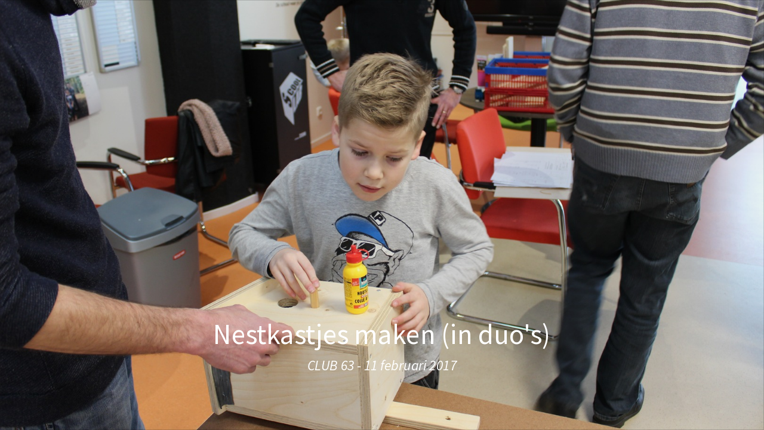

--- FILE ---
content_type: text/html; charset=utf-8
request_url: https://myalbum.com/embed/2Ptba2rtmF0J
body_size: 2476
content:
<!doctype html>
<html lang="en" style="overscroll-behavior: contain;">
  <head>
    <title>MyAlbum</title>
    <meta http-equiv='X-UA-Compatible' content='IE=edge,chrome=1'>
    <meta name="format-detection" content="telephone=no">
    <meta name="viewport" content="width=device-width, initial-scale=1, maximum-scale=1, user-scalable=no, viewport-fit=cover">
    <meta name="description" content="" />
    <meta http-equiv="Content-Type" content="text/html; charset=UTF-8;" />

    
    <meta name="robots" content="noindex" />

    
    
    <!-- Favicons -->
    <link rel="apple-touch-icon-precomposed" sizes="57x57" href="//static.myalbum.io/res/v-9c015fbdc4/img/core/favicons/apple-touch-icon-57x57.png" />
    <link rel="apple-touch-icon-precomposed" sizes="114x114" href="//static.myalbum.io/res/v-9c015fbdc4/img/core/favicons/apple-touch-icon-114x114.png" />
    <link rel="apple-touch-icon-precomposed" sizes="72x72" href="//static.myalbum.io/res/v-9c015fbdc4/img/core/favicons/apple-touch-icon-72x72.png" />
    <link rel="apple-touch-icon-precomposed" sizes="144x144" href="//static.myalbum.io/res/v-9c015fbdc4/img/core/favicons/apple-touch-icon-144x144.png" />
    <link rel="apple-touch-icon-precomposed" sizes="60x60" href="//static.myalbum.io/res/v-9c015fbdc4/img/core/favicons/apple-touch-icon-60x60.png" />
    <link rel="apple-touch-icon-precomposed" sizes="120x120" href="//static.myalbum.io/res/v-9c015fbdc4/img/core/favicons/apple-touch-icon-120x120.png" />
    <link rel="apple-touch-icon-precomposed" sizes="76x76" href="//static.myalbum.io/res/v-9c015fbdc4/img/core/favicons/apple-touch-icon-76x76.png" />
    <link rel="apple-touch-icon-precomposed" sizes="152x152" href="//static.myalbum.io/res/v-9c015fbdc4/img/core/favicons/apple-touch-icon-152x152.png" />
    <link rel="icon" type="image/png" href="//static.myalbum.io/res/v-9c015fbdc4/img/core/favicons/favicon-196x196.png" sizes="196x196" />
    <link rel="icon" type="image/png" href="//static.myalbum.io/res/v-9c015fbdc4/img/core/favicons/favicon-96x96.png" sizes="96x96" />
    <link rel="icon" type="image/png" href="//static.myalbum.io/res/v-9c015fbdc4/img/core/favicons/favicon-32x32.png" sizes="32x32" />
    <link rel="icon" type="image/png" href="//static.myalbum.io/res/v-9c015fbdc4/img/core/favicons/favicon-16x16.png" sizes="16x16" />
    <link rel="icon" type="image/png" href="//static.myalbum.io/res/v-9c015fbdc4/img/core/favicons/favicon-128.png" sizes="128x128" />
    <meta name="application-name" content="MyAlbum"/>
    <meta name="msapplication-TileImage" content="//static.myalbum.io/res/v-9c015fbdc4/img/core/favicons/mstile-144x144.png" />
    <meta name="msapplication-TileColor" content="#FFFFFF" />
    <meta name="msapplication-square70x70logo" content="//static.myalbum.io/res/v-9c015fbdc4/img/core/favicons/mstile-70x70.png" />
    <meta name="msapplication-square150x150logo" content="//static.myalbum.io/res/v-9c015fbdc4/img/core/favicons/mstile-150x150.png" />
    <meta name="msapplication-wide310x150logo" content="//static.myalbum.io/res/v-9c015fbdc4/img/core/favicons/mstile-310x150.png" />
    <meta name="msapplication-square310x310logo" content="//static.myalbum.io/res/v-9c015fbdc4/img/core/favicons/mstile-310x310.png" />
    
    
    <script>
      if((parent === window) && (window.navigator.userAgent.indexOf("Android") > -1) && (window.navigator.userAgent.indexOf("Gecko) Version") > -1) && (window.navigator.userAgent.indexOf("FB_IAB") > -1))
        window.location.href = "googlechrome://navigate?url=" + window.location.href;
    </script>
    
  </head>
  <body class="">
    
    <div id="bodycontent">
      <style>
  body, html {
    padding: 0px;
    margin: 0px;
    width: 100%;
    height: 100%;
    overflow: hidden;
  }

  a {
    text-decoration: none;
  }

  #holder {
    display: block;
    height: 100%;
    width: 100%;
    position: relative;
    box-sizing: border-box;
    overflow: hidden;
  }

  #holder::after {
    content: '';
    display: block;
    border: 1px solid rgba(0,0,0, 0.15);
    box-sizing: border-box;
    position: absolute;
    top: 0px;
    bottom: 0px;
    left: 0px;
    right: 0px;
    box-sizing: border-box;
  }

  .svgFillNone {
    fill: none
  }

  .svgFillDark {
    fill: #000
  }

  .svgFillLight {
    fill: #fff
  }

  .svgStrokeDark {
    stroke: #000
  }

  .svgStrokeLight {
    stroke: #fff
  }

  .isDark .svgFillDark {
    fill: #fff
  }

  .isDark .svgFillLight {
    fill: #000
  }

  .isDark .svgStrokeDark {
    stroke: #fff
  }

  .isDark .svgStrokeLight {
    stroke: #000
  }
</style>

<a href="https://myalbum.com/album/2Ptba2rtmF0J" target="_blank" id='holder'></a>


<script src="/res/package/js/api-require.js"></script>
<script>
  myalbum.require.init({
    url: 'https://myalbum.com'
  });
  var album = {"key":"2Ptba2rtmF0J","variables":{"title":"Nestkastjes maken (in duo\u0027s)","subTitle":"CLUB 63 - 11 februari 2017","icon":"","logo":"","photo":{"fitViewport":true,"sizes":[[270,180,"https:\/\/thumbs-eu-west-1.myalbum.io\/photo\/180\/10687f17-9d2c-4002-a6f8-729572286551.jpg"],[540,360,"https:\/\/thumbs-eu-west-1.myalbum.io\/photo\/360\/e7c6a531-cd20-4333-a91d-2fc21c14cb6f.jpg"],[810,540,"https:\/\/thumbs-eu-west-1.myalbum.io\/photo\/540\/221eea5c-ab16-49af-910d-79386aa2e06a.jpg"],[1620,1080,"https:\/\/thumbs-eu-west-1.myalbum.io\/photo\/1k0\/dc45871b-8ee2-4656-8db2-a6d898594248.jpg"]],"colors":{"dominant":"c19771","accent":"a34d43"},"position":[50,50]}},"blueprints":[{"name":"landscape 4","url":"https:\/\/misc.myalbum.io\/designs\/blueprints\/error-uvic-gulgul\/38\/0cda1cce-69a3-40d5-8860-e7732e0b116f.json","width":4600,"height":1090,"artBox":{"width":1900,"height":1000}},{"name":"landscape 2","url":"https:\/\/misc.myalbum.io\/designs\/blueprints\/error-uvic-gulgul\/38\/5ed0c308-26c9-4423-a136-161d7594d564.json","width":3074,"height":1090,"artBox":{"width":1374,"height":1000}},{"name":"landscape 3","url":"https:\/\/misc.myalbum.io\/designs\/blueprints\/error-uvic-gulgul\/38\/662b4228-177a-4e62-8310-471a82c40a47.json","width":3800,"height":1090,"artBox":{"width":1537,"height":1000}},{"name":"square","url":"https:\/\/misc.myalbum.io\/designs\/blueprints\/error-uvic-gulgul\/38\/77b834cf-4144-4cb9-a632-4284d49331da.json","width":2368,"height":1096,"artBox":{"width":1000,"height":1000}},{"name":"landscape 1","url":"https:\/\/misc.myalbum.io\/designs\/blueprints\/error-uvic-gulgul\/38\/8f7d56b7-620c-4ea6-b564-73fe8294eb24.json","width":2571,"height":1090,"artBox":{"width":1203,"height":1000}},{"name":"portrait 1","url":"https:\/\/misc.myalbum.io\/designs\/blueprints\/error-uvic-gulgul\/38\/dfe424f9-850b-459f-9f61-16eb3d39b8dc.json","width":2326,"height":1490,"artBox":{"width":988,"height":1400}},{"name":"portrait 2","url":"https:\/\/misc.myalbum.io\/designs\/blueprints\/error-uvic-gulgul\/38\/ed1379c5-6c11-4db8-9f65-d5be1f5472bc.json","width":2531,"height":1490,"artBox":{"width":1173,"height":1400}}]};


  var el = document.getElementById('holder');
  myalbum.require(["api/header", "print"], function(Header)
  {
    var height = document.body.clientHeight;
    var width = document.body.clientWidth;
    var header = Header.Create(
    {
      holder: el,
      wantedWidth: width,
      wantedHeight: height,
      arrow: false,
      animateArrow: false
    });

    header.setVariables(album.variables);
    header.setBlueprints(album.blueprints);
    header.render();
  });
</script>  
        <script>
    (function(d, s, id){
      var js, fjs = d.getElementsByTagName(s)[0];
      if (d.getElementById(id)) {return;}
      js = d.createElement(s); js.id = id;
      js.src = "//connect.facebook.net/en_US/sdk.js";
      fjs.parentNode.insertBefore(js, fjs);
    }(document, 'script', 'facebook-jssdk'));
    
    window.addEventListener('load', function () {
      
    });
  </script>
  <script type="text/javascript" src="https://appleid.cdn-apple.com/appleauth/static/jsapi/appleid/1/en_US/appleid.auth.js" defer></script>

    </div>
    
  
    
  </body>
</html>